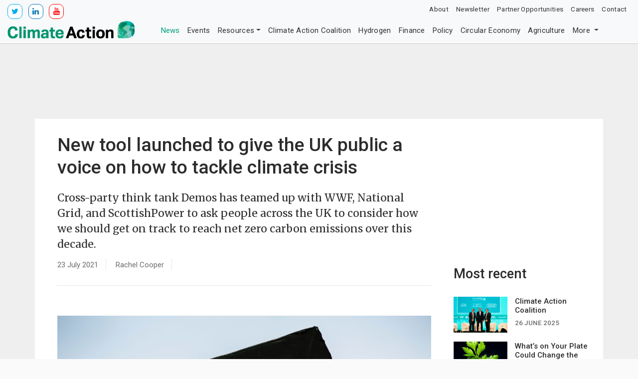

--- FILE ---
content_type: text/html; charset=UTF-8
request_url: https://www.climateaction.org/news/new-tool-launched-to-give-the-uk-public-a-voice-on-how-we-tackle-climate-cr
body_size: 8684
content:


 

<!DOCTYPE html>
<html lang="en">
	<head>
	<meta charset="utf-8"/>
	
	<meta http-equiv="x-ua-compatible" content="ie=edge">
	<meta name="viewport" content="width=device-width, initial-scale=1.0" />
	
	<title>New tool launched to give the UK public a voice on how to tackle climate crisis - Climate Action</title>
		<meta name="description" content="" />
		<meta name="robots" content="index,follow,archive" />

		
	
	<link rel="apple-touch-icon" sizes="180x180" href="/apple-touch-icon.png">
	<link rel="icon" type="image/png" sizes="32x32" href="/favicon-32x32.png">
	<link rel="icon" type="image/png" sizes="16x16" href="/favicon-16x16.png">
	<link rel="manifest" href="/site.webmanifest">
	<link rel="mask-icon" href="/safari-pinned-tab.svg" color="#5bbad5">
	<meta name="msapplication-TileColor" content="#00aba9">
	<meta name="theme-color" content="#ffffff">
	
	<!-- START OpenGraph Tags -->
	
		<!-- TWITTER CARDS -->
	<meta name="twitter:card" content="summary_large_image">
	<meta name="twitter:site" content="@Climate_Action_">
	<meta name="twitter:title" content="New tool launched to give the UK public a voice on how to tackle climate crisis">
		 
	<meta name="twitter:description" content="Cross-party think tank Demos has teamed up with WWF, National Grid, and ScottishPower to ask people across the UK to consider how we should get on track to reach net zero carbon emissions over this decade.">
		
		
	<meta name="twitter:image" content="https://www.climateaction.org/images/made/images/uploads/articles/aclimatetool_450_300.jpg"/>
	
	<!-- END OpenGraph Tags -->
	
	<link rel="stylesheet" href="https://fonts.googleapis.com/css?family=Raleway:400,500,800">
	<link rel="stylesheet" href="https://fonts.googleapis.com/css?family=Roboto:400,500,800">
	<link rel="stylesheet" href="https://fonts.googleapis.com/css?family=Merriweather:400,500,800">
	
	<link rel='stylesheet' href="https://maxcdn.bootstrapcdn.com/font-awesome/4.7.0/css/font-awesome.min.css">
	<link rel="stylesheet" href="/assets/css/bootstrap.css">
	
	<link rel="stylesheet" href="https://www.climateaction.org/css-js/style.css">
	
	
	<link rel="stylesheet" href="/css-js/popups.css">
	
	<link rel="stylesheet" href="/assets/css/media.css">
	
	<!-- JQuery Plugin CSS -->
	<link rel="stylesheet" href="/assets/js/owl-carousel-2/assets/owl.carousel.min.css">
	<link rel="stylesheet" href="/assets/js/owl-carousel-2/assets/owl.theme.default.min.css">
	<link id="scrollUpTheme" rel="stylesheet" href="/assets/js/scrollup/dist/css/themes/pill.css">
		
	<link rel="stylesheet" href="/css-js/override.css">
	<link rel="stylesheet" href="/css-js/media-override.css">
	
	<!-- EARLY CALLED JAVASCRIPT -->	

	<!-- Google Tag Manager -->
	<script>
		(function(w,d,s,l,i){w[l]=w[l]||[];w[l].push({'gtm.start':
new Date().getTime(),event:'gtm.js'});var f=d.getElementsByTagName(s)[0],
j=d.createElement(s),dl=l!='dataLayer'?'&l='+l:'';j.async=true;j.src=
'https://www.googletagmanager.com/gtm.js?id='+i+dl;f.parentNode.insertBefore(j,f);
})(window,document,'script','dataLayer','GTM-NTW8W87');
	</script>
	<!-- End Google Tag Manager -->
		
	<!-- Google DoubleClick For Publishers -->		
	<!-- Load GPT asynchronously -->
	<script type='text/javascript'>
		var googletag = googletag || {};
		googletag.cmd = googletag.cmd || [];
		(function() {
			var gads = document.createElement('script');
			gads.async = true;
			gads.type = 'text/javascript';
			var useSSL = 'https:' == document.location.protocol;
			gads.src = (useSSL ? 'https:' : 'http:') + 
				'//www.googletagservices.com/tag/js/gpt.js';
			var node = document.getElementsByTagName('script')[0];
			node.parentNode.insertBefore(gads, node);
		})();
	</script>

	<!-- Define slots -->			
	<script type='text/javascript'>
		googletag.cmd.push(function() {
				
			var mapLBtop = googletag.sizeMapping().
				addSize([0, 200], [320, 100]).
				addSize([479, 200], [468, 60]).
				addSize([750, 200], [728, 90]).
				addSize([975, 200], [970, 90]). 	
				build();
			
			var mapLBmiddle = googletag.sizeMapping().
				addSize([0, 200], [320, 100]).
				addSize([479, 200], [468, 60]).
				addSize([750, 200], [728, 90]).
				addSize([975, 200], [970, 90]). 						
				build();
				
			var mapLBbot = googletag.sizeMapping().
				addSize([0, 200], [320, 100]).
				addSize([479, 200], [468, 60]).
				addSize([750, 200], [728, 90]).
				addSize([975, 200], [970, 90]).
				build();
		
			var mapLBarticle = googletag.sizeMapping().
				addSize([0, 200], [320, 100]).
				addSize([462, 200], [468, 60]).
				build();
			
			var mapLBfeed = googletag.sizeMapping().
				addSize([0, 200], [320, 100]).
				addSize([479, 200], [468, 60]).
				addSize([750, 200], [728, 90]).
				build();
				
				
				/* START New Slots */
			// SITEWIDE
			window.topLB = googletag.defineSlot('/9482883/ca_lb_header_general', [970, 90], 'div-gpt-ad-1428593910770-1').
				defineSizeMapping(mapLBtop).
				addService(googletag.pubads()).
				setCollapseEmptyDiv(true);
				
			window.middleLB1 = googletag.defineSlot('/9482883/ca_lb_middle_general_1', [970, 90], 'div-gpt-ad-1428593910770-2').
				defineSizeMapping(mapLBmiddle).
				addService(googletag.pubads()).
				setCollapseEmptyDiv(true);
			window.middleLB2 = googletag.defineSlot('/9482883/ca_lb_middle_general_2', [970, 90], 'div-gpt-ad-1428593910770-3').
				defineSizeMapping(mapLBmiddle).
				addService(googletag.pubads()).
				setCollapseEmptyDiv(true);
			window.middleLB3 = googletag.defineSlot('/9482883/ca_lb_middle_general_3', [970, 90], 'div-gpt-ad-1428593910770-4').
				defineSizeMapping(mapLBmiddle).
				addService(googletag.pubads()).
				setCollapseEmptyDiv(true);
				
			window.botLB = googletag.defineSlot('/9482883/ca_lb_footer_general', [970,90], 'div-gpt-ad-1428593910770-5').
				defineSizeMapping(mapLBbot).
				addService(googletag.pubads()).
				setCollapseEmptyDiv(true);
			
			
			// ARTICLE
			
			
			window.mapLBfeed1 = googletag.defineSlot('/9482883/ca_lb_middle_article_general_1', [728,90], 'div-gpt-ad-1428593910770-6').
				defineSizeMapping(mapLBfeed).
				addService(googletag.pubads());
			window.mapLBfeed2 = googletag.defineSlot('/9482883/ca_lb_middle_article_general_2', [728,90], 'div-gpt-ad-1428593910770-7').
				defineSizeMapping(mapLBfeed).
				addService(googletag.pubads());	
			window.mapLBfeed3 = googletag.defineSlot('/9482883/ca_lb_middle_article_general_3', [728,90], 'div-gpt-ad-1428593910770-8').
				defineSizeMapping(mapLBfeed).
				addService(googletag.pubads());	
				
			if (document.getElementsByTagName("aside").length != 0) {
				// SIDEBAR - NOT RESPONSIVE
				window.mpu1 = googletag.defineSlot('/9482883/ca_mpu_sidebar_general_1', [300, 250], 'div-gpt-ad-1428593910770-9').
					addService(googletag.pubads()).
					setCollapseEmptyDiv(true);
				window.mpu2 = googletag.defineSlot('/9482883/ca_mpu_sidebar_general_2', [300, 250], 'div-gpt-ad-1428593910770-10').
					addService(googletag.pubads()).
					setCollapseEmptyDiv(true);
			}
				
			googletag.pubads().enableSingleRequest();
			googletag.enableServices();
		});
	</script>
	<script>
		var resizeTimer;
		function resizer() {
			googletag.pubads().refresh([window.topLB]);
			googletag.pubads().refresh([window.middleLB1]);
			googletag.pubads().refresh([window.middleLB2]);
			googletag.pubads().refresh([window.middleLB3]);
			googletag.pubads().refresh([window.botLB]);
			// googletag.pubads().refresh([window.mapLBarticle]); /* not added yet */
			
			googletag.pubads().refresh([window.mpu1]);
			googletag.pubads().refresh([window.mpu2]);
		}

		window.addEventListener("resize", function() { clearTimeout(resizeTimer);resizeTimer = setTimeout(resizer, 250); });
	</script>
	<!-- Google DoubleClick For Publishers -->
	<script src="https://cdn.onesignal.com/sdks/OneSignalSDK.js" async=""></script>
	<script>
		
	</script>
	<span id="keyword" class="d-none">mEFhuc6W1n5SlKLH</span>
</head>
	<body class="article">
		<!-- Google Tag Manager (noscript) -->
<noscript>
	<iframe src="https://www.googletagmanager.com/ns.html?id=GTM-NTW8W87" height="0" width="0" style="display:none;visibility:hidden"></iframe>
</noscript>
<!-- End Google Tag Manager (noscript) -->

<header class="header-hide">
	<div class="brand d-none d-md-block bg-light">
		<div class="social-icons">
			<a href="https://twitter.com/Climate_Action_" target="_blank">
				<div class="social-icons si-tw" style="display:inline-block; padding: 4px; width: 2rem; text-align: center; padding: 0.2rem 0.4rem; border: 1px solid #CCC;border-radius: 10px;margin: 0 0.5rem 0 0; background: white;"><i class="fa fa-twitter"></i></div>
			</a>
			<a href="https://www.linkedin.com/company/climate-action" target="_blank">
				<div class="social-icons si-li" style="display:inline-block; padding: 4px; width: 2rem; text-align: center; padding: 0.2rem 0.4rem; border: 1px solid #CCC;border-radius: 10px;margin: 0 0.5rem 0 0; background: white;"><i class="fa fa-linkedin"></i></div>
			</a>
			
			<a href="https://youtube.com/user/climateactiontv" target="_blank">
				<div class="social-icons si-yt" style="display:inline-block; padding: 4px; width: 2rem; text-align: center; padding: 0.2rem 0.4rem; border: 1px solid #CCC;border-radius: 10px;margin: 0 0.5rem 0 0; background: white;"><i class="fa fa-youtube"></i></div>
			</a>
		</div>
		<a class="navbar-brand" href="/">
			<img src="/assets/img/ca-horizontal-logo.png" alt="Climate Action" />
		</a>
	</div>
	<nav class="navbar navbar-tight navbar-expand-md navbar-light bg-light d-none d-md-block">
		<div class="collapse navbar-collapse top-menu">
			<ul class="nav navbar-nav ml-auto">
				<li class="nav-item"><a class="nav-link" href="/about-us">About</a></li>
				<li class="nav-item"><a class="nav-link" href="/newsletters/signup">Newsletter</a></li>
				<li class="nav-item"><a class="nav-link" href="/partner-opportunities">Partner Opportunities</a></li>
				<li class="nav-item"><a class="nav-link" href="https://about.climateaction.org/careers/" target="_blank">Careers</a></li>
				<li class="nav-item"><a class="nav-link" href="/contact-us">Contact</a></li>
			</ul>
		</div>
	</nav>
	<nav class="navbar navbar-expand-md navbar-light bg-light">
		<a class="navbar-brand d-md-none" href="/">
		<img src="/assets/img/ca-horizontal-logo.png" alt="Climate Action" />
		</a>
		<button class="navbar-toggler" type="button" data-toggle="collapse" data-target="#navbarsExampleDefault" aria-controls="navbarsExampleDefault" aria-expanded="false" aria-label="Toggle navigation">
		<span class="navbar-toggler-icon"></span>
		</button>
		<div class="collapse navbar-collapse flex-column" id="navbarsExampleDefault">
			<ul class="nav navbar-nav mr-auto nav-collapsing" id="htmTools">
				<li class="nav-item">
					<a class="nav-link active"  href="/news">News</a>
				</li>
				<li class="nav-item">
					<a class="nav-link"  href="/events/digital">Events</a>
				</li>
				
				
				
				<li class="nav-item dropdown">
					<a class="nav-link dropdown-toggle " href="javascript:void(0);" data-toggle="dropdown" aria-haspopup="true" aria-expanded="false">Resources</a>
					<ul class="dropdown-menu dropdown-menu-right">
						<li><a class="dropdown-item" href="/climate-leader-interviews">Climate Leader Interviews</a></li>
						<li><a class="dropdown-item" href="/infographics">Infographics</a></li>
						<li><a class="dropdown-item" href="/climate-leader-videos">Climate Leader Videos</a></li>
						<li><a class="dropdown-item" href="/event-showreels">Event Showreels</a></li>
						<li><a class="dropdown-item" href="/press-releases">Press Releases</a></li>
						<li><a class="dropdown-item" href="/white-papers">White Papers</a></li>
						
						<li><a class="dropdown-item" href="/climate-leader-papers">Climate Leader Papers</a></li>
					</ul>
				</li>
				
				<li class="nav-item"><a class="nav-link" href="https://coalition.climateaction.org/" target="_blank">Climate Action Coalition</a></li>
				<li class="nav-item"><h6 class="dropdown-header d-md-none">Topics</h6></li>
				<li class="nav-item category">
					<a class="nav-link" href="/topics/hydrogen">Hydrogen</a>
				</li>
				<li class="nav-item category">
					<a class="nav-link" href="/topics/finance">Finance</a>
				</li>
				<li class="nav-item category">
					<a class="nav-link" href="/topics/policy">Policy</a>
				</li>
				<li class="nav-item category">
					<a class="nav-link" href="/topics/circular-economy">Circular Economy</a>
				</li>
				<li class="nav-item category">
					<a class="nav-link" href="/topics/agriculture">Agriculture</a>
				</li>
				
				<li class="nav-item category">
					<a class="nav-link" href="/topics/energy">Energy</a>
				</li>
				<li class="nav-item category">
					<a class="nav-link" href="/topics/technology">Technology</a>
				</li>
				<li class="nav-item category">
					<a class="nav-link" href="/topics/mobility">Mobility</a>
				</li>
				
				<li class="nav-item dropdown d-none d-md-block">
					<a class="nav-link dropdown-toggle" data-toggle="dropdown" href="javascript:void(0);">More <i class="glyphicon glyphicon-chevron-down"></i></a>
					<ul class="dropdown-menu dropdown-menu-right" id="collapsed"></ul>
				</li>
			</ul>
		</div>

	</nav>
</header>
		
		<div class="advert advert-header">
			<div class="leaderboard">
				<div id='div-gpt-ad-1428593910770-1'>
					<script type='text/javascript'>
						googletag.cmd.push(function() {googletag.display('div-gpt-ad-1428593910770-1');});
					</script>
				</div>
			</div>
		</div>
        
        
        <main class="article-page">
			<div class="container article-container p-0">
				<article class="article article-alpha">
					<div class="row no-gutters">
						<div class="col-lg-12">
							<div class="section-title">
								<h1 class="title">New tool launched to give the UK public a voice on how to tackle climate crisis</h1>
								<p class="summary">Cross-party think tank Demos has teamed up with WWF, National Grid, and ScottishPower to ask people across the UK to consider how we should get on track to reach net zero carbon emissions over this decade.</p>
								<div class="meta">
									<ul class="list-inline">
										<li class="list-inline-item">23 July 2021</li>
										<li class="list-inline-item">Rachel Cooper</li>
										<li class="list-inline-item">
											<!-- Go to www.addthis.com/dashboard to customize your tools -->
											<div class="addthis_inline_share_toolbox"></div>
										</li>
									</ul>
								</div>
							</div>
							<div class="section-image">
								
								<figure class="image image-center">
									
										<img class="img-fluid" src="/images/made/images/uploads/articles/aclimatetool_1000_667_80.jpg" alt=""/>
									
									
									<figcaption class="caption"></figcaption>
								</figure>
								
							</div>
							<div class="section-body">
								
								<p><strong>Cross-party think tank Demos has teamed up with WWF, National Grid, and ScottishPower to ask people across the UK to consider how we should get on track to reach net zero carbon emissions over this decade.</strong></p>

<p>With just over 100 days to go until international leaders gather in Glasgow for COP26, the UK public can use the Climate Calculator to choose their preferred package of solutions for tackling climate change.</p>

<p>When making choices, users will be shown the direct impact on jobs, household budgets and other aspects of their lifestyle. The new tool will, for the first time, enable people to see how impactful different policies would be in order for the UK to meet its 2030 climate targets.</p>

<p>The Climate Calculator is designed to be accessible and easy to use, including for those who are not climate change experts, and it can take just five minutes to complete. Some examples of the different options people can choose from include:</p>

<ul>
	<li>How ambitious the government should be on transport and expanding public transport and cycling. For example, whether there should be more investment in buses and cycling or a 60mph speed limit on motorways and dual carriageways to reduce greenhouse gas emissions</li>
	<li>How quickly low-carbon heating systems like heat pumps should be installed in homes across the UK, and how this should be paid for. For example, should it be covered by the taxpayer, or paid for through energy bills?</li>
	<li>How can we reduce greenhouse gases in manufacturing and construction; for example, should high carbon goods cost more, and if so, should any money raised be used to compensate households for these costs?</li>
	<li>How changing UK food production might free up land for planting the right trees in the right places and creating new habitats for wildlife</li>
</ul>

<p>Isabella O&rsquo;Dowd, Head of Climate Change at WWF, said:&nbsp;&ldquo;The climate and nature crisis impacts us all &ndash; so it&rsquo;s only right that we should all get a say in how we tackle it. The government needs an urgent and credible strategy to show how the UK can reach its net zero emissions targets &ndash; and this groundswell of public voices and choices on the finer detail of cutting emissions can help make this a reality."</p>

<p>"By letting the government know what we want, we can help shape a greener and more resilient future.&rdquo;</p>

<p>Keith Anderson, Chief Executive of ScottishPower, a Principal Partner of COP26, said:&nbsp;&ldquo;Tackling climate change is an opportunity for us all to make positive changes for our environment. Already all our business decisions are being made with Net Zero in mind. All the power we generate comes from our UK wind farms, onshore and offshore, and every new customer we sign up gets 100% green electricity as a matter of course."</p>

<p>Anyone can take part by accessing the Climate Calculator <a href="https://climatecalculator.co.uk/">here.</a></p>
								
								
								
								
								
							</div>
							<div class="section-footer">
								<div class="meta">
									<ul class="list-inline">
										<li class="list-inline-item">
											Posted In: <a href="/topics/worldwide">Worldwide</a>, <a href="/topics/policy">Policy</a>, <a href="/topics/energy">Energy</a>, <a href="/topics/technology">Technology</a>
										</li>
										<li class="list-inline-item">
											<div class="addthis_inline_share_toolbox"></div>
										</li>
									</ul>
								</div>
								<!--
								<div class="advert advert-article">
									<div class="leaderboard"></div>
								</div>
								-->
												
								<div class="grid related-content">
	<h3>Related Content</h3>
	<div class="row">
		<div class="col-12 col-sm-6 col-lg-4">
			<div class="item">
			<a href="https://www.climateaction.org/news/pollen-substitute-could-safeguard-honeybees-and-global-food-security">
				
				
				<div class="image">
					
						<img class="img-fluid" src="/images/made/images/uploads/articles/Beautiful_Bee_400_250_80_s_c1.jpeg" alt=""/>
					
				</div>
				
				
				</a>
				<div class="content">
					<h5 class="header"><a href="https://www.climateaction.org/news/pollen-substitute-could-safeguard-honeybees-and-global-food-security">Pollen Substitute Could Safeguard Honeybees and Global Food Security</a></h5>
					<p class="meta"><a href="javascript:void(0);">Europe</a>, <a href="javascript:void(0);">Worldwide</a>, <a href="javascript:void(0);">Agriculture</a></p>
				</div>
			</div>
		</div><div class="col-12 col-sm-6 col-lg-4">
			<div class="item">
			<a href="https://www.climateaction.org/news/africa-climate-summit-2-mobilising-action-ahead-of-cop30">
				
				
				<div class="image">
					
						<img class="img-fluid" src="/images/made/images/uploads/articles/africa_wind_turbine_400_250_s_c1.png" alt=""/>
					
				</div>
				
				
				</a>
				<div class="content">
					<h5 class="header"><a href="https://www.climateaction.org/news/africa-climate-summit-2-mobilising-action-ahead-of-cop30">Africa Climate Summit 2: Mobilising Action Ahead of COP30</a></h5>
					<p class="meta"><a href="javascript:void(0);">Africa</a>, <a href="javascript:void(0);">Finance</a>, <a href="javascript:void(0);">Policy</a></p>
				</div>
			</div>
		</div><div class="col-12 col-sm-6 col-lg-4">
			<div class="item">
			<a href="https://www.climateaction.org/climate-leader-videos/interview-with-thomas-yagel-sp-global-climate-innovation-forum-2025">
				
				<div class="image">
					
						<img class="img-fluid" src="/images/made/images/uploads/articles/Screenshot_2025-08-05_154114_400_250_s_c1.png" alt="Interview with Thomas Yagel, S&amp;P Global | Climate Innovation Forum 2025"/>
					
				</div>
				
				</a>
				<div class="content">
					<h5 class="header"><a href="https://www.climateaction.org/climate-leader-videos/interview-with-thomas-yagel-sp-global-climate-innovation-forum-2025">Interview with Thomas Yagel, S&amp;P Global | Climate Innovation Forum 2025</a></h5>
					<p class="meta"><a href="javascript:void(0);">Finance</a>, <a href="javascript:void(0);">Policy</a>, <a href="javascript:void(0);">Energy</a></p>
				</div>
			</div>
		</div><div class="col-12 col-sm-6 col-lg-4">
			<div class="item">
			<a href="https://www.climateaction.org/news/international-court-of-justice-issues-landmark-climate-ruling">
				
				
				<div class="image">
					
						<img class="img-fluid" src="/images/made/images/uploads/articles/ICJ_pic_400_250_80_s_c1.jpg" alt=""/>
					
				</div>
				
				
				</a>
				<div class="content">
					<h5 class="header"><a href="https://www.climateaction.org/news/international-court-of-justice-issues-landmark-climate-ruling">International Court of Justice Issues Landmark Climate Ruling</a></h5>
					<p class="meta"><a href="javascript:void(0);">Worldwide</a>, <a href="javascript:void(0);">Finance</a>, <a href="javascript:void(0);">Policy</a></p>
				</div>
			</div>
		</div><div class="col-12 col-sm-6 col-lg-4">
			<div class="item">
			<a href="https://www.climateaction.org/news/north-americas-path-to-cleaner-energy-resilient-communities-and-measurable">
				
				
				<div class="image">
					
						<img class="img-fluid" src="/images/made/images/uploads/articles/David_SINVNA_400_250_80_s_c1.jpg" alt=""/>
					
				</div>
				
				
				</a>
				<div class="content">
					<h5 class="header"><a href="https://www.climateaction.org/news/north-americas-path-to-cleaner-energy-resilient-communities-and-measurable">North America’s Path to Cleaner Energy, Resilient Communities, and Measurable...</a></h5>
					<p class="meta"><a href="javascript:void(0);">North America</a>, <a href="javascript:void(0);">Finance</a>, <a href="javascript:void(0);">Energy</a></p>
				</div>
			</div>
		</div><div class="col-12 col-sm-6 col-lg-4">
			<div class="item">
			<a href="https://www.climateaction.org/climate-leader-videos/interview-with-hakan-yilmaz-carrier-climate-innovation-forum-2025">
				
				<div class="image">
					
						<img class="img-fluid" src="/images/made/images/uploads/articles/Screenshot_2025-08-05_151044_400_250_s_c1.png" alt="Interview with Hakan Yilmaz, Carrier | Climate Innovation Forum 2025"/>
					
				</div>
				
				</a>
				<div class="content">
					<h5 class="header"><a href="https://www.climateaction.org/climate-leader-videos/interview-with-hakan-yilmaz-carrier-climate-innovation-forum-2025">Interview with Hakan Yilmaz, Carrier | Climate Innovation Forum 2025</a></h5>
					<p class="meta"><a href="javascript:void(0);">Energy</a>, <a href="javascript:void(0);">Technology</a>, <a href="javascript:void(0);">Climate Innovation Forum</a></p>
				</div>
			</div>
		</div>
	</div>
</div>
								
							</div>
						</div>
					</div>
				</article>
				
				<aside class="sidebar">
	<div class="sidebar-item advert advert-sidebar">
		<div class="rectangle-mpu">
			<div id='div-gpt-ad-1428593910770-9'>
				<script type='text/javascript'>
					googletag.cmd.push(
						function() {googletag.display('div-gpt-ad-1428593910770-9');});
				</script>
			</div>
		</div>
	</div>

	<div class="sidebar-item article-widget">
		<div class="most-recent">
			<h2>Most recent<h2>
			<a href="https://www.climateaction.org/news/climate-action-coalition">
				<div class="feature" style="margin-left:0px;">
					
					
					<div class="image" style="width:40%;">
						
							<img class="img-fluid" src="/images/made/images/uploads/articles/13_ClimateActionCoalitionAnnouncement_Plenary_CIF2024-22_(1)_200_133_c1.png" alt=""/>
						
					</div>
					
					
					<div class="content" style="width:60%;padding: 0 0 1rem 1rem;">
						<h4>Climate Action Coalition </h4>
						<p class="meta">26 June 2025</p>
					</div>
				</div>
			</a><a href="https://www.climateaction.org/news/whats-on-your-plate-could-change-the-planet">
				<div class="feature" style="margin-left:0px;">
					
					
					<div class="image" style="width:40%;">
						
							<img class="img-fluid" src="/images/made/images/uploads/articles/Veganuary_200_200_c1.png" alt=""/>
						
					</div>
					
					
					<div class="content" style="width:60%;padding: 0 0 1rem 1rem;">
						<h4>What’s on Your Plate Could Change the Planet </h4>
						<p class="meta">08 January 2026</p>
					</div>
				</div>
			</a><a href="https://www.climateaction.org/climate-leader-interviews/lisa-eichler-on-why-physical-climate-risk-is-already-reshaping-investment-r">
				<div class="feature" style="margin-left:0px;">
					
					
					<div class="image" style="width:40%;">
						
							<img class="img-fluid" src="/images/made/images/uploads/articles/Lisa_Eichler_200_200_c1.png" alt=""/>
						
					</div>
					
					
					<div class="content" style="width:60%;padding: 0 0 1rem 1rem;">
						<h4>Lisa Eichler on Why Physical Climate Risk Is Already Reshaping Investment Returns </h4>
						<p class="meta">08 January 2026</p>
					</div>
				</div>
			</a>
		</div>

		<div class="most-popular">
			<h2>Most read</h2>
			<ul class="list">
			  
			  <li class="list-item">
			  	<h4><a href="https://www.climateaction.org/news/climate-action-coalition">Climate Action Coalition</a></h4>
				 <p class="meta mb-0" style="font-size:1rem;font-weight:400;">26 June 2025</p>
			  </li>
			  
			  <li class="list-item">
			  	<h4><a href="https://www.climateaction.org/news/realising-the-embodied-carbon-of-structures-is-increasingly-urgent-to-reduc">Realising the embodied carbon of structures is &#8220;increasingly urgent&#8221; to reduce emissions in time</a></h4>
				 <p class="meta mb-0" style="font-size:1rem;font-weight:400;">23 January 2025</p>
			  </li>
			  
			  <li class="list-item">
			  	<h4><a href="https://www.climateaction.org/news/global-energy-investment-to-hit-record-3.3-trillion-in-2025">Global Energy Investment to Hit Record $3.3 Trillion in 2025</a></h4>
				 <p class="meta mb-0" style="font-size:1rem;font-weight:400;">05 June 2025</p>
			  </li>
			  
			  <li class="list-item">
			  	<h4><a href="https://www.climateaction.org/news/carbon-footprint-of-recycled-aluminium">Carbon Footprint of Recycled Aluminium</a></h4>
				 <p class="meta mb-0" style="font-size:1rem;font-weight:400;">20 May 2021</p>
			  </li>
			  
			  <li class="list-item">
			  	<h4><a href="https://www.climateaction.org/news/google-to-invest-1-billion-in-a-new-uk-data-centre">Google to invest $1 billion in a new UK data centre</a></h4>
				 <p class="meta mb-0" style="font-size:1rem;font-weight:400;">23 January 2024</p>
			  </li>
			  
			</ul>
		</div>
	</div>

	
	
	<div class="twitter-widget rounded">
		<a class="twitter-timeline" href="https://twitter.com/Climate_Action_" data-widget-id="439355490175156225" data-height="460">Tweets by @Climate_Action_</a>
		<script>
			!function(d,s,id){var js,fjs=d.getElementsByTagName(s)[0],p=/^http:/.test(d.location)?'http':'https';if(!d.getElementById(id)){js=d.createElement(s);js.id=id;js.src=p+"://platform.twitter.com/widgets.js";fjs.parentNode.insertBefore(js,fjs);}}(document,"script","twitter-wjs");
		</script>
	</div>
</aside>
				
				
			</div>
			
			<section class="newsletter-signup">
	<div class="container p-0">
		<div class="newsletter-form">
			<h2>Newsletter Signup</h2>
			<p>Sign up to receive free and essential industry news and updates, delivered direct to your inbox</p>
			<form class="form" action="https://www.climateaction.org/newsletters/signup" method="GET">

				<div class="input-group mb-3">
					<input type="email" class="form-control" placeholder="Enter your email. Get the newsletter" aria-label="Enter your email. Get the newsletter" name="email">
					<div class="input-group-append">
						<button class="btn btn-default" type="submit">Signup</button>
					</div>
				</div>
			</form>
		</div>
	</div>
</section>
			
		</main>
        
		<div class="advert advert-footer">
			<div class="leaderboard">
				<div id='div-gpt-ad-1428593910770-5'>
					<script type='text/javascript'>
						googletag.cmd.push(function() {googletag.display('div-gpt-ad-1428593910770-5');});
					</script>
				</div>
			</div>
		</div>
		
		<footer>
	<div class="container-fluid pl-3 pr-3 footer-container">
		<div class="footer">
			<div class="row no-gutters">
				<div class="col-lg-3 col-md-6">
					<div class="wrapper" style="padding: 0 10px;">
						
						<div class="social-icons" style="display:block;">
							<a href="https://twitter.com/Climate_Action_" target="_blank">
								<div class="social-icons si-tw" style="display:inline-block; padding: 4px; width: 2rem; text-align: center; padding: 0.2rem 0.4rem; border: 1px solid #CCC;border-radius: 10px;margin: 0.5rem; background: white;"><i class="fa fa-twitter"></i></div>
							</a>
							<a href="https://www.linkedin.com/company/climate-action" target="_blank">
								<div class="social-icons si-li" style="display:inline-block; padding: 4px; width: 2rem; text-align: center; padding: 0.2rem 0.4rem; border: 1px solid #CCC; border-radius: 10px; margin: 0.5rem; background: white;"><i class="fa fa-linkedin"></i></div>
							</a>
							
							<a href="https://youtube.com/user/climateactiontv" target="_blank">
								<div class="social-icons si-yt" style="display:inline-block; padding: 4px; color:#FF0000; width: 2rem; text-align: center; padding: 0.2rem 0.4rem; border: 1px solid #FF0000;border-radius: 10px;margin: 0.5rem; background: white;"><i class="fa fa-youtube"></i></div>
							</a>
						</div>
					
						<div><a href="https://about.climateaction.org/"><img src=/assets/img/ca-horizontal-logo2.png style="margin: 0 0 20px;max-width:300px; width:100%;" class="img-fluid" /></a></div>
						<div class="clearfix mb-3">
							<div class="pull-left mr-3"><i class="fa fa-phone"></i>&nbsp;<a href="tel:+44 20 7871 017">+44 (0)20 7871 0173</a></div>
							<div class="pull-left"><i class="fa fa-envelope"></i>&nbsp;<a href="mailto:info@climateaction.org">info@climateaction.org</a></div>
						</div>
						
						
						<a href="/news"><h4>News</h4></a>
						<a href="/events"><h4>Events</h4></a>
						<a href="/resources"><h4>Resources</h4></a>
						<a href="/newsletters/signup"><h4>Newsletters</h4></a>
						<a href="https://about.climateaction.org/careers/" target="_blank"><h4>Careers</h4></a>
					</div>
				</div>
				<div class="col-lg-3 col-md-6">
					<div class="wrapper" style="padding: 0 10px;">
						<h3>Events</h3>
						
						<a href="https://events.climateaction.org/innovation-zone/"><h4>Climate Action Innovation Zone</h4></a>
						<a href="https://events.climateaction.org/climate-innovation-forum/"><h4>Climate Innovation Forum</h4></a>
						<a href="https://events.climateaction.org/transition-summits/hydrogen/"><h4>Hydrogen Transition Summit</h4></a>
						<a href="https://events.climateaction.org/sustainable-innovation-forum/"><h4>Sustainable Innovation Forum</h4></a>
						<a href="https://events.climateaction.org/nature-finance-forum/"><h4>Nature Finance Forum</h4></a>
						<a href="https://events.climateaction.org/sustainable-investment-forum-europe/"><h4>Sustainable Investment Forum Europe</h4></a>
						<a href="https://events.climateaction.org/sustainable-investment-forum-north-america/"><h4>Sustainable Investment Forum North America</h4></a>
					</div>
				</div>
				<div class="col-lg-3 col-md-6">
					<div class="wrapper" style="padding: 0 10px;">
						<h3>Past Events</h3>
						
						<a href="https://events.climateaction.org/2021/sustainable-innovation-forum"><h4>Sustainable Innovation Forum 2021</h4></a>
						<a href="https://events.climateaction.org/2020/sustainable-innovation-forum"><h4>Sustainable Innovation Forum 2020</h4></a>
						<a href="https://events.climateaction.org/2019/sustainable-innovation-forum"><h4>Sustainable Innovation Forum 2019</h4></a>
						<a href="https://events.climateaction.org/2018/sustainable-innovation-forum"><h4>Sustainable Innovation Forum 2018</h4></a>
						<a href="https://www.cop-23.org/"><h4>Sustainable Innovation Forum 2017</h4></a>
						<a href="http://www.cop22.org/"><h4>Sustainable Innovation Forum 2016</h4></a>
						<a href="http://www.cop21paris.org/"><h4>Sustainable Innovation Forum 2015</h4></a>
						<a href="http://www.cop20lima.org/"><h4>Sustainable Innovation Forum 2014</h4></a>
					</div>
				</div>
				
				<div class="col-lg-3 col-md-6">
					<div class="wrapper" style="padding: 0 10px;">
						<h3>Topics</h3>
						
						<div class="row">
							<div class="col-lg-6">
								<a href="/topics/finance"><h4>Finance</h4></a>
								<a href="/topics/policy"><h4>Policy</h4></a>
								<a href="/topics/circular-economy"><h4>Circular Economy</h4></a>
								<a href="/topics/agriculture"><h4>Agriculture</h4></a>
								<a href="/topics/cities"><h4>Cities</h4></a>
								<a href="/topics/energy"><h4>Energy</h4></a>
								<a href="/topics/technology"><h4>Technology</h4></a>
								<a href="/topics/mobility"><h4>Mobility</h4></a>
							</div>
						</div>
					</div>
				</div>
			</div>
		</div>
		<div class="sub-footer">
			<p class="text-center">&copy; 2026 Climate Action. All Rights Reserved. | <a href="/terms-and-conditions">Terms and conditions</a> |  <a href="/privacy-policy">Privacy Policy</a> | <a href="/cookie-policy">Cookie Policy</a></p>

		</div>
	</div>
</footer>
	


		<!-- Optional JavaScript -->
<!-- jQuery first, then Popper.js, then Bootstrap JS -->

<script src="https://code.jquery.com/jquery-3.3.1.min.js"></script>
<script src="https://code.jquery.com/jquery-migrate-3.0.1.min.js" integrity="sha256-F0O1TmEa4I8N24nY0bya59eP6svWcshqX1uzwaWC4F4=" crossorigin="anonymous"></script>

<script src="/assets/js/popper.min.js"></script>
<script src="/assets/js/bootstrap.min.js"></script>
<script src="/assets/js/collapse-me.min.js"></script>

<script src="/assets/js/smooth-scroll/smooth-scroll.min.js"></script>


<!-- Owl Carousel 2 -->
<script src="/assets/js/owl-carousel-2/owl.carousel.min.js"></script>

<!-- Go to www.addthis.com/dashboard to customize your tools -->
<script type="text/javascript" src="//s7.addthis.com/js/300/addthis_widget.js#pubid=ra-5af403d56ff61efa"></script>
<!-- JScroll-->
<script type="text/javascript" src="/assets/js/jscroll/jquery.jscroll.min.js"></script>
<!-- ScrollUp -->
<script type="text/javascript" src="/assets/js/scrollup/dist/jquery.scrollUp.min.js"></script>


<script type="text/javascript" src="/css-js/init.js"></script>


<!-- Start ACTIVE CAMPAIGN -->
<script type="text/javascript">
    var trackcmp_email = '';
    var trackcmp = document.createElement("script");
    trackcmp.async = true;
    trackcmp.type = 'text/javascript';
    trackcmp.src =
'//trackcmp.net/visit?actid=251851819&e='+encodeURIComponent(trackcmp_email)+'&r='+encodeURIComponent(document.referrer)+'&u='+encodeURIComponent(window.location.href);
    var trackcmp_s = document.getElementsByTagName("script");
    if (trackcmp_s.length) {trackcmp_s[0].parentNode.appendChild(trackcmp);} else {
       var trackcmp_h = document.getElementsByTagName("head");
       trackcmp_h.length && trackcmp_h[0].appendChild(trackcmp);
    }
</script>
<!-- End ACTIVE CAMPAIGN -->

<!-- ACTIVE CAMPAIGN POPUP -->
<script src="https://climateaction.activehosted.com/f/embed.php?id=6" type="text/javascript" charset="utf-8"></script>

<script type="text/javascript"  src="https://apiv2.popupsmart.com/api/Bundle/891" async></script>
		
	</body>
</html>




--- FILE ---
content_type: text/html; charset=utf-8
request_url: https://www.google.com/recaptcha/api2/aframe
body_size: 174
content:
<!DOCTYPE HTML><html><head><meta http-equiv="content-type" content="text/html; charset=UTF-8"></head><body><script nonce="3MhOjwfv7m_K2Ur1k8p-aw">/** Anti-fraud and anti-abuse applications only. See google.com/recaptcha */ try{var clients={'sodar':'https://pagead2.googlesyndication.com/pagead/sodar?'};window.addEventListener("message",function(a){try{if(a.source===window.parent){var b=JSON.parse(a.data);var c=clients[b['id']];if(c){var d=document.createElement('img');d.src=c+b['params']+'&rc='+(localStorage.getItem("rc::a")?sessionStorage.getItem("rc::b"):"");window.document.body.appendChild(d);sessionStorage.setItem("rc::e",parseInt(sessionStorage.getItem("rc::e")||0)+1);localStorage.setItem("rc::h",'1768754608225');}}}catch(b){}});window.parent.postMessage("_grecaptcha_ready", "*");}catch(b){}</script></body></html>